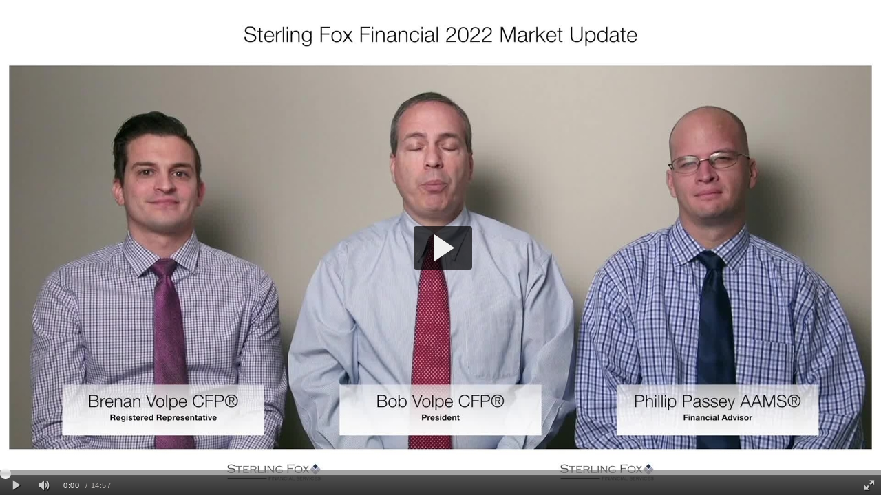

--- FILE ---
content_type: application/javascript
request_url: https://analytics.kaltura.com/api_v3/index.php?service=analytics&apiVersion=3.1&expiry=86400&clientTag=kwidget%3Av2.85&format=1&ignoreNull=1&action=trackEvent&entryId=1_m95pvy0k&partnerId=1727781&eventType=1&sessionId=a422a8e8-3033-f8f8-ce0a-e896fff85ed3&eventIndex=1&bufferTime=0&actualBitrate=-1&flavorId=-1&referrer=&deliveryType=hls&sessionStartTime=null&uiConfId=38612491&clientVer=2.85&position=0&playbackType=vod&kalsig=fa39ff0b34f26d2878d3bf5bdcc9f602
body_size: 59
content:
{"time":1768937713.086,"viewEventsEnabled":true}